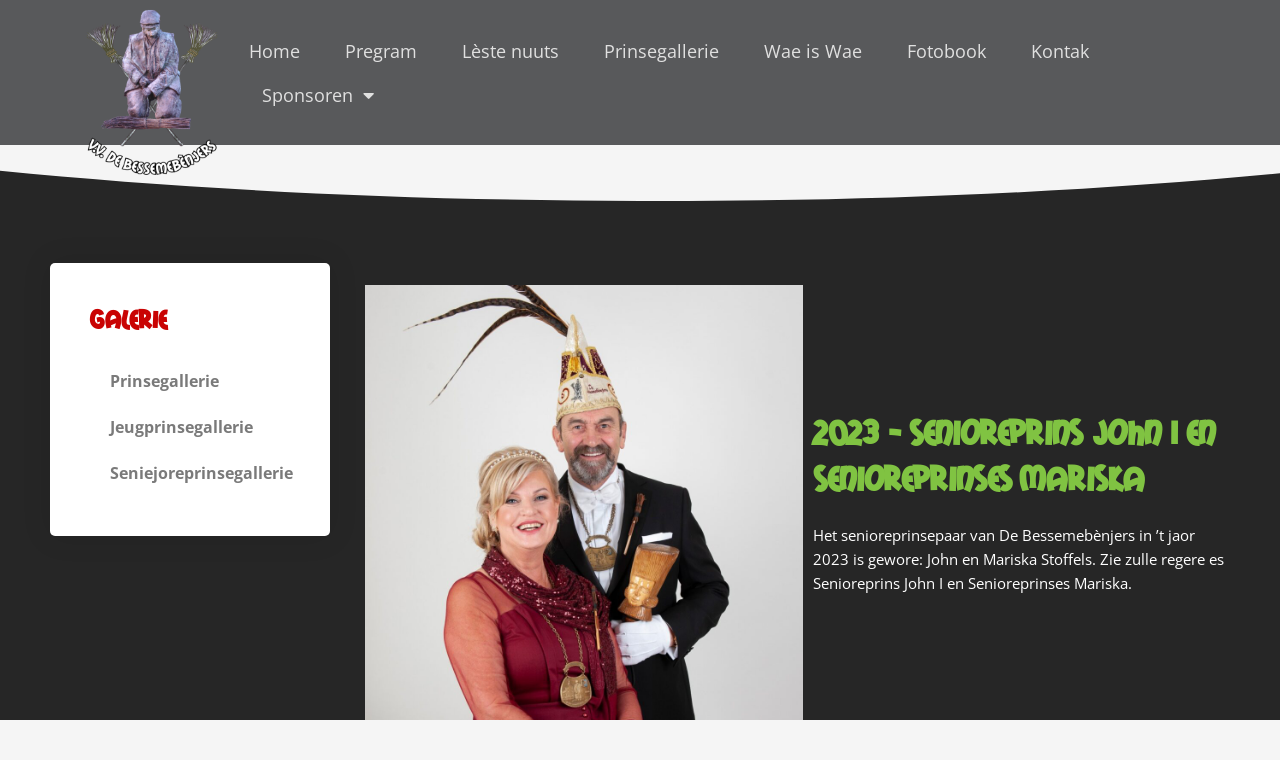

--- FILE ---
content_type: text/css
request_url: https://bessemebenjers.nl/wp-content/uploads/elementor/css/post-5.css?ver=1765464710
body_size: 376
content:
.elementor-kit-5{--e-global-color-primary:#C90303;--e-global-color-secondary:#80C342;--e-global-color-text:#7A7A7A;--e-global-color-accent:#FCEE23;--e-global-typography-primary-font-family:"Mail ray stuff";--e-global-typography-primary-font-weight:700;--e-global-typography-text-font-family:"Open Sans";--e-global-typography-text-font-weight:400;--e-global-typography-accent-font-family:"Open Sans";--e-global-typography-accent-font-weight:400;font-family:"Open Sans", Sans-serif;}.elementor-kit-5 e-page-transition{background-color:#FFBC7D;}.elementor-kit-5 h2{font-family:"Mail ray stuff", Sans-serif;}.elementor-section.elementor-section-boxed > .elementor-container{max-width:1200px;}.e-con{--container-max-width:1200px;}.elementor-widget:not(:last-child){margin-block-end:20px;}.elementor-element{--widgets-spacing:20px 20px;--widgets-spacing-row:20px;--widgets-spacing-column:20px;}{}h1.entry-title{display:var(--page-title-display);}@media(max-width:1024px){.elementor-section.elementor-section-boxed > .elementor-container{max-width:1024px;}.e-con{--container-max-width:1024px;}}@media(max-width:767px){.elementor-section.elementor-section-boxed > .elementor-container{max-width:767px;}.e-con{--container-max-width:767px;}}/* Start Custom Fonts CSS */@font-face {
	font-family: 'Mail ray stuff';
	font-style: normal;
	font-weight: normal;
	font-display: auto;
	src: url('https://bessemebenjers.nl/wp-content/uploads/2021/11/Mail-Ray-Stuff.woff2') format('woff2'),
		url('https://bessemebenjers.nl/wp-content/uploads/2021/11/Mail-Ray-Stuff.woff') format('woff'),
		url('https://bessemebenjers.nl/wp-content/uploads/2021/11/Mail-Ray-Stuff.ttf') format('truetype');
}
/* End Custom Fonts CSS */

--- FILE ---
content_type: text/css
request_url: https://bessemebenjers.nl/wp-content/uploads/elementor/css/post-12.css?ver=1765464710
body_size: 1392
content:
.elementor-12 .elementor-element.elementor-element-13222708 > .elementor-container > .elementor-column > .elementor-widget-wrap{align-content:center;align-items:center;}.elementor-12 .elementor-element.elementor-element-13222708:not(.elementor-motion-effects-element-type-background), .elementor-12 .elementor-element.elementor-element-13222708 > .elementor-motion-effects-container > .elementor-motion-effects-layer{background-color:#58595B;}.elementor-12 .elementor-element.elementor-element-13222708 > .elementor-container{max-width:1400px;min-height:100px;}.elementor-12 .elementor-element.elementor-element-13222708 > .elementor-background-overlay{opacity:0.5;transition:background 0.3s, border-radius 0.3s, opacity 0.3s;}.elementor-12 .elementor-element.elementor-element-13222708{transition:background 0.3s, border 0.3s, border-radius 0.3s, box-shadow 0.3s;margin-top:0px;margin-bottom:0px;padding:0% 5% 0% 5%;z-index:99999;}.pp-tooltip.pp-tooltip-{{ID}} .pp-tooltip-content{font-family:var( --e-global-typography-accent-font-family ), Sans-serif;font-weight:var( --e-global-typography-accent-font-weight );}.elementor-widget-image .widget-image-caption{color:var( --e-global-color-text );font-family:var( --e-global-typography-text-font-family ), Sans-serif;font-weight:var( --e-global-typography-text-font-weight );}.elementor-12 .elementor-element.elementor-element-7f645c9c > .elementor-widget-container{margin:0px 0px -30px 0px;padding:0px 0px 0px 0px;}.elementor-12 .elementor-element.elementor-element-7f645c9c{text-align:left;}.elementor-12 .elementor-element.elementor-element-7f645c9c img{width:100%;max-width:100%;height:175px;object-fit:contain;object-position:center center;}.elementor-12 .elementor-element.elementor-element-b26f62b.elementor-column > .elementor-widget-wrap{justify-content:flex-end;}.elementor-widget-nav-menu .elementor-nav-menu .elementor-item{font-family:var( --e-global-typography-primary-font-family ), Sans-serif;font-weight:var( --e-global-typography-primary-font-weight );}.elementor-widget-nav-menu .elementor-nav-menu--main .elementor-item{color:var( --e-global-color-text );fill:var( --e-global-color-text );}.elementor-widget-nav-menu .elementor-nav-menu--main .elementor-item:hover,
					.elementor-widget-nav-menu .elementor-nav-menu--main .elementor-item.elementor-item-active,
					.elementor-widget-nav-menu .elementor-nav-menu--main .elementor-item.highlighted,
					.elementor-widget-nav-menu .elementor-nav-menu--main .elementor-item:focus{color:var( --e-global-color-accent );fill:var( --e-global-color-accent );}.elementor-widget-nav-menu .elementor-nav-menu--main:not(.e--pointer-framed) .elementor-item:before,
					.elementor-widget-nav-menu .elementor-nav-menu--main:not(.e--pointer-framed) .elementor-item:after{background-color:var( --e-global-color-accent );}.elementor-widget-nav-menu .e--pointer-framed .elementor-item:before,
					.elementor-widget-nav-menu .e--pointer-framed .elementor-item:after{border-color:var( --e-global-color-accent );}.elementor-widget-nav-menu{--e-nav-menu-divider-color:var( --e-global-color-text );}.elementor-widget-nav-menu .elementor-nav-menu--dropdown .elementor-item, .elementor-widget-nav-menu .elementor-nav-menu--dropdown  .elementor-sub-item{font-family:var( --e-global-typography-accent-font-family ), Sans-serif;font-weight:var( --e-global-typography-accent-font-weight );}.elementor-12 .elementor-element.elementor-element-7113d8dd{width:auto;max-width:auto;--e-nav-menu-horizontal-menu-item-margin:calc( 25px / 2 );}.elementor-12 .elementor-element.elementor-element-7113d8dd > .elementor-widget-container{margin:0px 82px 0px 0px;}.elementor-12 .elementor-element.elementor-element-7113d8dd .elementor-menu-toggle{margin-left:auto;background-color:#FFFFFF00;border-width:0px;border-radius:0px;}.elementor-12 .elementor-element.elementor-element-7113d8dd .elementor-nav-menu .elementor-item{font-family:"Open Sans", Sans-serif;font-size:18px;font-weight:400;}.elementor-12 .elementor-element.elementor-element-7113d8dd .elementor-nav-menu--main .elementor-item{color:#E0E0E0;fill:#E0E0E0;padding-left:10px;padding-right:10px;padding-top:12px;padding-bottom:12px;}.elementor-12 .elementor-element.elementor-element-7113d8dd .elementor-nav-menu--main .elementor-item:hover,
					.elementor-12 .elementor-element.elementor-element-7113d8dd .elementor-nav-menu--main .elementor-item.elementor-item-active,
					.elementor-12 .elementor-element.elementor-element-7113d8dd .elementor-nav-menu--main .elementor-item.highlighted,
					.elementor-12 .elementor-element.elementor-element-7113d8dd .elementor-nav-menu--main .elementor-item:focus{color:#FFFFFF;}.elementor-12 .elementor-element.elementor-element-7113d8dd .elementor-nav-menu--main:not(.e--pointer-framed) .elementor-item:before,
					.elementor-12 .elementor-element.elementor-element-7113d8dd .elementor-nav-menu--main:not(.e--pointer-framed) .elementor-item:after{background-color:#000000;}.elementor-12 .elementor-element.elementor-element-7113d8dd .e--pointer-framed .elementor-item:before,
					.elementor-12 .elementor-element.elementor-element-7113d8dd .e--pointer-framed .elementor-item:after{border-color:#000000;}.elementor-12 .elementor-element.elementor-element-7113d8dd .elementor-nav-menu--main .elementor-item.elementor-item-active{color:#FFFFFF;}.elementor-12 .elementor-element.elementor-element-7113d8dd .elementor-nav-menu--main:not(.e--pointer-framed) .elementor-item.elementor-item-active:before,
					.elementor-12 .elementor-element.elementor-element-7113d8dd .elementor-nav-menu--main:not(.e--pointer-framed) .elementor-item.elementor-item-active:after{background-color:var( --e-global-color-secondary );}.elementor-12 .elementor-element.elementor-element-7113d8dd .e--pointer-framed .elementor-item.elementor-item-active:before,
					.elementor-12 .elementor-element.elementor-element-7113d8dd .e--pointer-framed .elementor-item.elementor-item-active:after{border-color:var( --e-global-color-secondary );}.elementor-12 .elementor-element.elementor-element-7113d8dd .elementor-nav-menu--main:not(.elementor-nav-menu--layout-horizontal) .elementor-nav-menu > li:not(:last-child){margin-bottom:25px;}.elementor-12 .elementor-element.elementor-element-7113d8dd .elementor-nav-menu--dropdown{background-color:#FFFFFF;}.elementor-12 .elementor-element.elementor-element-7113d8dd .elementor-nav-menu--dropdown a:hover,
					.elementor-12 .elementor-element.elementor-element-7113d8dd .elementor-nav-menu--dropdown a.elementor-item-active,
					.elementor-12 .elementor-element.elementor-element-7113d8dd .elementor-nav-menu--dropdown a.highlighted,
					.elementor-12 .elementor-element.elementor-element-7113d8dd .elementor-menu-toggle:hover{color:#FFFFFF;}.elementor-12 .elementor-element.elementor-element-7113d8dd .elementor-nav-menu--dropdown a:hover,
					.elementor-12 .elementor-element.elementor-element-7113d8dd .elementor-nav-menu--dropdown a.elementor-item-active,
					.elementor-12 .elementor-element.elementor-element-7113d8dd .elementor-nav-menu--dropdown a.highlighted{background-color:#000000;}.elementor-12 .elementor-element.elementor-element-7113d8dd .elementor-nav-menu--dropdown .elementor-item, .elementor-12 .elementor-element.elementor-element-7113d8dd .elementor-nav-menu--dropdown  .elementor-sub-item{font-family:"Roboto", Sans-serif;font-size:14px;font-weight:300;text-transform:uppercase;font-style:normal;text-decoration:none;letter-spacing:1.53px;}.elementor-12 .elementor-element.elementor-element-7113d8dd div.elementor-menu-toggle{color:#000000;}.elementor-12 .elementor-element.elementor-element-7113d8dd div.elementor-menu-toggle svg{fill:#000000;}.elementor-12 .elementor-element.elementor-element-7113d8dd div.elementor-menu-toggle:hover{color:#000000;}.elementor-12 .elementor-element.elementor-element-7113d8dd div.elementor-menu-toggle:hover svg{fill:#000000;}.elementor-theme-builder-content-area{height:400px;}.elementor-location-header:before, .elementor-location-footer:before{content:"";display:table;clear:both;}@media(max-width:1024px){.elementor-12 .elementor-element.elementor-element-7113d8dd .elementor-nav-menu--dropdown a{padding-top:21px;padding-bottom:21px;}.elementor-12 .elementor-element.elementor-element-7113d8dd .elementor-nav-menu--main > .elementor-nav-menu > li > .elementor-nav-menu--dropdown, .elementor-12 .elementor-element.elementor-element-7113d8dd .elementor-nav-menu__container.elementor-nav-menu--dropdown{margin-top:22px !important;}.elementor-12 .elementor-element.elementor-element-7113d8dd .elementor-menu-toggle{border-width:1px;border-radius:0px;}}@media(min-width:768px){.elementor-12 .elementor-element.elementor-element-1fa8c064{width:15.225%;}.elementor-12 .elementor-element.elementor-element-b26f62b{width:84.653%;}}@media(max-width:767px){.elementor-12 .elementor-element.elementor-element-1fa8c064{width:30%;}.elementor-12 .elementor-element.elementor-element-7f645c9c > .elementor-widget-container{margin:-20px 0px -20px 0px;}.elementor-12 .elementor-element.elementor-element-7f645c9c img{width:85%;}.elementor-12 .elementor-element.elementor-element-b26f62b{width:70%;}.elementor-12 .elementor-element.elementor-element-7113d8dd .elementor-nav-menu--dropdown a{padding-top:18px;padding-bottom:18px;}.elementor-12 .elementor-element.elementor-element-7113d8dd .elementor-nav-menu--main > .elementor-nav-menu > li > .elementor-nav-menu--dropdown, .elementor-12 .elementor-element.elementor-element-7113d8dd .elementor-nav-menu__container.elementor-nav-menu--dropdown{margin-top:30px !important;}}/* Start custom CSS for section, class: .elementor-element-13222708 */.stickyheadersection {
transition: background-color .4s ease;
}

.elementor-sticky--effects.stickyheadersection {
background-color: #262626; /* Background color when sticky */
box-shadow: 0px 0px 10px 0px rgba(0, 0, 0, 0.29); /* remove if you don't want a box shadow on the sticky header */
}

.elementor-sticky--effects.stickyheadersection a {
color: #FFFFFF!important; /* Change this to the color of the links when sticky is active */
.stickyheadersection a:active {
color: #FFFFFF!important; 
}/* End custom CSS */

--- FILE ---
content_type: text/css
request_url: https://bessemebenjers.nl/wp-content/uploads/elementor/css/post-320.css?ver=1765464710
body_size: 1307
content:
.elementor-320 .elementor-element.elementor-element-0aeb5d2:not(.elementor-motion-effects-element-type-background), .elementor-320 .elementor-element.elementor-element-0aeb5d2 > .elementor-motion-effects-container > .elementor-motion-effects-layer{background-color:#58595B;}.elementor-320 .elementor-element.elementor-element-0aeb5d2 > .elementor-background-overlay{opacity:0.15;transition:background 0.3s, border-radius 0.3s, opacity 0.3s;}.elementor-320 .elementor-element.elementor-element-0aeb5d2{transition:background 0.3s, border 0.3s, border-radius 0.3s, box-shadow 0.3s;padding:3% 0% 3% 0%;}.pp-tooltip.pp-tooltip-{{ID}} .pp-tooltip-content{font-family:var( --e-global-typography-accent-font-family ), Sans-serif;font-weight:var( --e-global-typography-accent-font-weight );}.elementor-widget-heading .elementor-heading-title{font-family:var( --e-global-typography-primary-font-family ), Sans-serif;font-weight:var( --e-global-typography-primary-font-weight );color:var( --e-global-color-primary );}.elementor-320 .elementor-element.elementor-element-3aad505{text-align:center;}.elementor-320 .elementor-element.elementor-element-3aad505 .elementor-heading-title{font-family:"Mail ray stuff", Sans-serif;font-size:36px;font-weight:700;color:#FFFFFF;}.elementor-widget-pp-logo-grid .pp-logo-title{font-family:var( --e-global-typography-accent-font-family ), Sans-serif;font-weight:var( --e-global-typography-accent-font-weight );}.elementor-320 .elementor-element.elementor-element-501959b .pp-logo-wrap{background-color:var( --e-global-color-astglobalcolor5 );padding:14px 14px 14px 14px;}.elementor-320 .elementor-element.elementor-element-501959b{--grid-column-gap:30px;--grid-row-gap:30px;}.elementor-320 .elementor-element.elementor-element-501959b .pp-logo-grid .elementor-grid-item{align-items:center;}.elementor-320 .elementor-element.elementor-element-501959b .pp-logo-grid .elementor-grid-item, .elementor-320 .elementor-element.elementor-element-501959b .pp-logo-grid .pp-logo-wrap{justify-content:center;}.elementor-320 .elementor-element.elementor-element-501959b .pp-logo-wrap, .elementor-320 .elementor-element.elementor-element-501959b .pp-logo-wrap img{border-radius:10px 10px 10px 10px;}.elementor-320 .elementor-element.elementor-element-2eeb8ef5 > .elementor-container > .elementor-column > .elementor-widget-wrap{align-content:flex-end;align-items:flex-end;}.elementor-320 .elementor-element.elementor-element-2eeb8ef5:not(.elementor-motion-effects-element-type-background), .elementor-320 .elementor-element.elementor-element-2eeb8ef5 > .elementor-motion-effects-container > .elementor-motion-effects-layer{background-color:transparent;background-image:linear-gradient(180deg, #58595B 63%, #FFFFFF 99%);}.elementor-320 .elementor-element.elementor-element-2eeb8ef5 > .elementor-background-overlay{opacity:0.05;transition:background 0.3s, border-radius 0.3s, opacity 0.3s;}.elementor-320 .elementor-element.elementor-element-2eeb8ef5{transition:background 0.3s, border 0.3s, border-radius 0.3s, box-shadow 0.3s;padding:0% 0% 0% 0%;}.elementor-320 .elementor-element.elementor-element-59aae1fa > .elementor-container > .elementor-column > .elementor-widget-wrap{align-content:center;align-items:center;}.elementor-320 .elementor-element.elementor-element-59aae1fa{border-style:dotted;border-width:0px 0px 1px 0px;border-color:#9b9b9b;margin-top:0px;margin-bottom:10px;padding:0px 0px 10px 0px;}.elementor-widget-image .widget-image-caption{color:var( --e-global-color-text );font-family:var( --e-global-typography-text-font-family ), Sans-serif;font-weight:var( --e-global-typography-text-font-weight );}.elementor-320 .elementor-element.elementor-element-5f7221da{text-align:left;}.elementor-320 .elementor-element.elementor-element-5f7221da img{width:100%;max-width:100%;height:127px;object-fit:contain;object-position:center center;}.elementor-widget-nav-menu .elementor-nav-menu .elementor-item{font-family:var( --e-global-typography-primary-font-family ), Sans-serif;font-weight:var( --e-global-typography-primary-font-weight );}.elementor-widget-nav-menu .elementor-nav-menu--main .elementor-item{color:var( --e-global-color-text );fill:var( --e-global-color-text );}.elementor-widget-nav-menu .elementor-nav-menu--main .elementor-item:hover,
					.elementor-widget-nav-menu .elementor-nav-menu--main .elementor-item.elementor-item-active,
					.elementor-widget-nav-menu .elementor-nav-menu--main .elementor-item.highlighted,
					.elementor-widget-nav-menu .elementor-nav-menu--main .elementor-item:focus{color:var( --e-global-color-accent );fill:var( --e-global-color-accent );}.elementor-widget-nav-menu .elementor-nav-menu--main:not(.e--pointer-framed) .elementor-item:before,
					.elementor-widget-nav-menu .elementor-nav-menu--main:not(.e--pointer-framed) .elementor-item:after{background-color:var( --e-global-color-accent );}.elementor-widget-nav-menu .e--pointer-framed .elementor-item:before,
					.elementor-widget-nav-menu .e--pointer-framed .elementor-item:after{border-color:var( --e-global-color-accent );}.elementor-widget-nav-menu{--e-nav-menu-divider-color:var( --e-global-color-text );}.elementor-widget-nav-menu .elementor-nav-menu--dropdown .elementor-item, .elementor-widget-nav-menu .elementor-nav-menu--dropdown  .elementor-sub-item{font-family:var( --e-global-typography-accent-font-family ), Sans-serif;font-weight:var( --e-global-typography-accent-font-weight );}.elementor-320 .elementor-element.elementor-element-54b4ebaf .elementor-nav-menu .elementor-item{font-family:"Open Sans", Sans-serif;font-weight:400;}.elementor-320 .elementor-element.elementor-element-54b4ebaf .elementor-nav-menu--main .elementor-item{color:#FFFFFF;fill:#FFFFFF;padding-left:0px;padding-right:0px;}.elementor-320 .elementor-element.elementor-element-54b4ebaf .elementor-nav-menu--main .elementor-item:hover,
					.elementor-320 .elementor-element.elementor-element-54b4ebaf .elementor-nav-menu--main .elementor-item.elementor-item-active,
					.elementor-320 .elementor-element.elementor-element-54b4ebaf .elementor-nav-menu--main .elementor-item.highlighted,
					.elementor-320 .elementor-element.elementor-element-54b4ebaf .elementor-nav-menu--main .elementor-item:focus{color:#D8D8D8;fill:#D8D8D8;}.elementor-320 .elementor-element.elementor-element-54b4ebaf{--e-nav-menu-horizontal-menu-item-margin:calc( 31px / 2 );}.elementor-320 .elementor-element.elementor-element-54b4ebaf .elementor-nav-menu--main:not(.elementor-nav-menu--layout-horizontal) .elementor-nav-menu > li:not(:last-child){margin-bottom:31px;}.elementor-320 .elementor-element.elementor-element-54b4ebaf .elementor-nav-menu--dropdown a, .elementor-320 .elementor-element.elementor-element-54b4ebaf .elementor-menu-toggle{color:#000000;}.elementor-320 .elementor-element.elementor-element-54b4ebaf .elementor-nav-menu--dropdown{background-color:#eaeaea;}.elementor-320 .elementor-element.elementor-element-54b4ebaf .elementor-nav-menu--dropdown a:hover,
					.elementor-320 .elementor-element.elementor-element-54b4ebaf .elementor-nav-menu--dropdown a.elementor-item-active,
					.elementor-320 .elementor-element.elementor-element-54b4ebaf .elementor-nav-menu--dropdown a.highlighted,
					.elementor-320 .elementor-element.elementor-element-54b4ebaf .elementor-menu-toggle:hover{color:#00ce1b;}.elementor-320 .elementor-element.elementor-element-54b4ebaf .elementor-nav-menu--dropdown a:hover,
					.elementor-320 .elementor-element.elementor-element-54b4ebaf .elementor-nav-menu--dropdown a.elementor-item-active,
					.elementor-320 .elementor-element.elementor-element-54b4ebaf .elementor-nav-menu--dropdown a.highlighted{background-color:#ededed;}.elementor-320 .elementor-element.elementor-element-54b4ebaf .elementor-nav-menu--dropdown .elementor-item, .elementor-320 .elementor-element.elementor-element-54b4ebaf .elementor-nav-menu--dropdown  .elementor-sub-item{font-size:15px;}.elementor-320 .elementor-element.elementor-element-69b0fdef > .elementor-container > .elementor-column > .elementor-widget-wrap{align-content:center;align-items:center;}.elementor-320 .elementor-element.elementor-element-4c97a4ca{text-align:left;}.elementor-320 .elementor-element.elementor-element-4c97a4ca .elementor-heading-title{font-family:"DM Sans", Sans-serif;font-size:14px;font-weight:400;color:#FFFFFF;}.elementor-320 .elementor-element.elementor-element-238d19ee{--grid-template-columns:repeat(0, auto);--icon-size:20px;--grid-column-gap:5px;--grid-row-gap:0px;}.elementor-320 .elementor-element.elementor-element-238d19ee .elementor-widget-container{text-align:right;}.elementor-theme-builder-content-area{height:400px;}.elementor-location-header:before, .elementor-location-footer:before{content:"";display:table;clear:both;}@media(min-width:768px){.elementor-320 .elementor-element.elementor-element-4c01f457{width:15%;}.elementor-320 .elementor-element.elementor-element-212cbc00{width:85%;}}@media(max-width:767px){.elementor-320 .elementor-element.elementor-element-0aeb5d2{padding:64px 20px 32px 20px;}.elementor-320 .elementor-element.elementor-element-672249ea{width:100%;}.elementor-320 .elementor-element.elementor-element-4c01f457{width:100%;}.elementor-320 .elementor-element.elementor-element-212cbc00{width:100%;}.elementor-320 .elementor-element.elementor-element-54b4ebaf .elementor-nav-menu--main > .elementor-nav-menu > li > .elementor-nav-menu--dropdown, .elementor-320 .elementor-element.elementor-element-54b4ebaf .elementor-nav-menu__container.elementor-nav-menu--dropdown{margin-top:40px !important;}.elementor-320 .elementor-element.elementor-element-4c97a4ca{text-align:center;}}@media(max-width:1024px) and (min-width:768px){.elementor-320 .elementor-element.elementor-element-672249ea{width:100%;}}

--- FILE ---
content_type: text/css
request_url: https://bessemebenjers.nl/wp-content/uploads/elementor/css/post-851.css?ver=1765469550
body_size: 1513
content:
.elementor-851 .elementor-element.elementor-element-20ba9d3 > .elementor-background-overlay{background-color:transparent;background-image:linear-gradient(90deg, #B30000 0%, #80C342 100%);opacity:0.9;transition:background 0.3s, border-radius 0.3s, opacity 0.3s;}.elementor-851 .elementor-element.elementor-element-20ba9d3 > .elementor-container{min-height:230px;}.elementor-851 .elementor-element.elementor-element-20ba9d3{transition:background 0.3s, border 0.3s, border-radius 0.3s, box-shadow 0.3s;margin-top:-160px;margin-bottom:0px;}.elementor-851 .elementor-element.elementor-element-20ba9d3 > .elementor-shape-bottom .elementor-shape-fill{fill:#262626;}.elementor-851 .elementor-element.elementor-element-20ba9d3 > .elementor-shape-bottom svg{width:calc(300% + 1.3px);height:500px;}.elementor-851 .elementor-element.elementor-element-62abd27 > .elementor-element-populated{margin:0px 0px 0px 0px;--e-column-margin-right:0px;--e-column-margin-left:0px;}.elementor-851 .elementor-element.elementor-element-f3a90e8:not(.elementor-motion-effects-element-type-background), .elementor-851 .elementor-element.elementor-element-f3a90e8 > .elementor-motion-effects-container > .elementor-motion-effects-layer{background-color:#262626;}.elementor-851 .elementor-element.elementor-element-f3a90e8 > .elementor-background-overlay{background-image:url("https://bessemebenjers.nl/wp-content/uploads/2021/10/Patroon_V2.svg");opacity:0.05;transition:background 0.3s, border-radius 0.3s, opacity 0.3s;}.elementor-851 .elementor-element.elementor-element-f3a90e8{transition:background 0.3s, border 0.3s, border-radius 0.3s, box-shadow 0.3s;padding:3% 3% 3% 3%;}.elementor-bc-flex-widget .elementor-851 .elementor-element.elementor-element-0a1ee97.elementor-column .elementor-widget-wrap{align-items:flex-start;}.elementor-851 .elementor-element.elementor-element-0a1ee97.elementor-column.elementor-element[data-element_type="column"] > .elementor-widget-wrap.elementor-element-populated{align-content:flex-start;align-items:flex-start;}.elementor-851 .elementor-element.elementor-element-0a1ee97.elementor-column > .elementor-widget-wrap{justify-content:flex-start;}.elementor-851 .elementor-element.elementor-element-0a1ee97 > .elementor-element-populated{margin:0px 0px 0px 0px;--e-column-margin-right:0px;--e-column-margin-left:0px;}.elementor-851 .elementor-element.elementor-element-3d1de78 > .elementor-container > .elementor-column > .elementor-widget-wrap{align-content:flex-start;align-items:flex-start;}.elementor-851 .elementor-element.elementor-element-3d1de78:not(.elementor-motion-effects-element-type-background), .elementor-851 .elementor-element.elementor-element-3d1de78 > .elementor-motion-effects-container > .elementor-motion-effects-layer{background-color:var( --e-global-color-astglobalcolor5 );}.elementor-851 .elementor-element.elementor-element-3d1de78, .elementor-851 .elementor-element.elementor-element-3d1de78 > .elementor-background-overlay{border-radius:5px 5px 5px 5px;}.elementor-851 .elementor-element.elementor-element-3d1de78{box-shadow:0px 0px 30px 0px rgba(0,0,0,0.1);transition:background 0.3s, border 0.3s, border-radius 0.3s, box-shadow 0.3s;margin-top:0px;margin-bottom:0px;padding:30px 30px 30px 30px;}.elementor-851 .elementor-element.elementor-element-3d1de78:hover{box-shadow:0px 0px 10px 0px rgba(0,0,0,0.12);}.elementor-851 .elementor-element.elementor-element-3d1de78 > .elementor-background-overlay{transition:background 0.3s, border-radius 0.3s, opacity 0.3s;}.pp-tooltip.pp-tooltip-{{ID}} .pp-tooltip-content{font-family:var( --e-global-typography-accent-font-family ), Sans-serif;font-weight:var( --e-global-typography-accent-font-weight );}.elementor-widget-heading .elementor-heading-title{font-family:var( --e-global-typography-primary-font-family ), Sans-serif;font-weight:var( --e-global-typography-primary-font-weight );color:var( --e-global-color-primary );}.elementor-851 .elementor-element.elementor-element-a7be472{text-align:left;}.elementor-851 .elementor-element.elementor-element-a7be472 .elementor-heading-title{font-family:"Mail ray stuff", Sans-serif;font-size:27px;font-weight:700;color:var( --e-global-color-primary );}.elementor-widget-nav-menu .elementor-nav-menu .elementor-item{font-family:var( --e-global-typography-primary-font-family ), Sans-serif;font-weight:var( --e-global-typography-primary-font-weight );}.elementor-widget-nav-menu .elementor-nav-menu--main .elementor-item{color:var( --e-global-color-text );fill:var( --e-global-color-text );}.elementor-widget-nav-menu .elementor-nav-menu--main .elementor-item:hover,
					.elementor-widget-nav-menu .elementor-nav-menu--main .elementor-item.elementor-item-active,
					.elementor-widget-nav-menu .elementor-nav-menu--main .elementor-item.highlighted,
					.elementor-widget-nav-menu .elementor-nav-menu--main .elementor-item:focus{color:var( --e-global-color-accent );fill:var( --e-global-color-accent );}.elementor-widget-nav-menu .elementor-nav-menu--main:not(.e--pointer-framed) .elementor-item:before,
					.elementor-widget-nav-menu .elementor-nav-menu--main:not(.e--pointer-framed) .elementor-item:after{background-color:var( --e-global-color-accent );}.elementor-widget-nav-menu .e--pointer-framed .elementor-item:before,
					.elementor-widget-nav-menu .e--pointer-framed .elementor-item:after{border-color:var( --e-global-color-accent );}.elementor-widget-nav-menu{--e-nav-menu-divider-color:var( --e-global-color-text );}.elementor-widget-nav-menu .elementor-nav-menu--dropdown .elementor-item, .elementor-widget-nav-menu .elementor-nav-menu--dropdown  .elementor-sub-item{font-family:var( --e-global-typography-accent-font-family ), Sans-serif;font-weight:var( --e-global-typography-accent-font-weight );}.elementor-851 .elementor-element.elementor-element-73fa86c .elementor-nav-menu .elementor-item{font-family:"Open Sans", Sans-serif;font-size:16px;font-weight:700;text-decoration:none;}.elementor-851 .elementor-element.elementor-element-73fa86c .elementor-nav-menu--main .elementor-item:hover,
					.elementor-851 .elementor-element.elementor-element-73fa86c .elementor-nav-menu--main .elementor-item.elementor-item-active,
					.elementor-851 .elementor-element.elementor-element-73fa86c .elementor-nav-menu--main .elementor-item.highlighted,
					.elementor-851 .elementor-element.elementor-element-73fa86c .elementor-nav-menu--main .elementor-item:focus{color:var( --e-global-color-secondary );fill:var( --e-global-color-secondary );}.elementor-851 .elementor-element.elementor-element-1b953b9 > .elementor-element-populated{margin:0px 0px 0px 0px;--e-column-margin-right:0px;--e-column-margin-left:0px;padding:0px 0px 0px 25px;}.elementor-851 .elementor-element.elementor-element-762518e{margin-top:0px;margin-bottom:25px;}.elementor-851 .elementor-element.elementor-element-97a9222.elementor-column > .elementor-widget-wrap{justify-content:center;}.elementor-851 .elementor-element.elementor-element-97a9222 > .elementor-element-populated{margin:0px 0px 0px 0px;--e-column-margin-right:0px;--e-column-margin-left:0px;padding:0px 0px 0px 0px;}.elementor-widget-image .widget-image-caption{color:var( --e-global-color-text );font-family:var( --e-global-typography-text-font-family ), Sans-serif;font-weight:var( --e-global-typography-text-font-weight );}.elementor-851 .elementor-element.elementor-element-b8c4a22{text-align:left;}.elementor-851 .elementor-element.elementor-element-b8c4a22 img{width:100%;max-width:100%;height:500px;object-fit:contain;object-position:center center;}.elementor-bc-flex-widget .elementor-851 .elementor-element.elementor-element-e6110ae.elementor-column .elementor-widget-wrap{align-items:center;}.elementor-851 .elementor-element.elementor-element-e6110ae.elementor-column.elementor-element[data-element_type="column"] > .elementor-widget-wrap.elementor-element-populated{align-content:center;align-items:center;}.elementor-851 .elementor-element.elementor-element-1698f8f .elementor-heading-title{font-family:"Mail ray stuff", Sans-serif;font-size:36px;font-weight:700;color:#80C342;}.elementor-widget-text-editor{font-family:var( --e-global-typography-text-font-family ), Sans-serif;font-weight:var( --e-global-typography-text-font-weight );color:var( --e-global-color-text );}.elementor-widget-text-editor.elementor-drop-cap-view-stacked .elementor-drop-cap{background-color:var( --e-global-color-primary );}.elementor-widget-text-editor.elementor-drop-cap-view-framed .elementor-drop-cap, .elementor-widget-text-editor.elementor-drop-cap-view-default .elementor-drop-cap{color:var( --e-global-color-primary );border-color:var( --e-global-color-primary );}.elementor-851 .elementor-element.elementor-element-bfe5c36{font-family:"Open Sans", Sans-serif;font-weight:400;color:#FFFFFF;}.elementor-widget-toggle .elementor-toggle-title, .elementor-widget-toggle .elementor-toggle-icon{color:var( --e-global-color-primary );}.elementor-widget-toggle .elementor-toggle-icon svg{fill:var( --e-global-color-primary );}.elementor-widget-toggle .elementor-tab-title.elementor-active a, .elementor-widget-toggle .elementor-tab-title.elementor-active .elementor-toggle-icon{color:var( --e-global-color-accent );}.elementor-widget-toggle .elementor-toggle-title{font-family:var( --e-global-typography-primary-font-family ), Sans-serif;font-weight:var( --e-global-typography-primary-font-weight );}.elementor-widget-toggle .elementor-tab-content{color:var( --e-global-color-text );font-family:var( --e-global-typography-text-font-family ), Sans-serif;font-weight:var( --e-global-typography-text-font-weight );}.elementor-851 .elementor-element.elementor-element-6ea466e .elementor-tab-content{color:#FFFFFF;}@media(max-width:1024px){.elementor-851 .elementor-element.elementor-element-3d1de78{margin-top:0px;margin-bottom:0px;padding:10px 10px 10px 10px;}.elementor-851 .elementor-element.elementor-element-73fa86c .elementor-nav-menu--main .elementor-item{padding-left:0px;padding-right:0px;}}@media(max-width:767px){.elementor-851 .elementor-element.elementor-element-20ba9d3 > .elementor-container{min-height:415px;}.elementor-851 .elementor-element.elementor-element-20ba9d3{margin-top:0px;margin-bottom:0px;padding:0px 0px 0px 0px;}.elementor-851 .elementor-element.elementor-element-62abd27 > .elementor-element-populated{margin:48px 0px 0px 0px;--e-column-margin-right:0px;--e-column-margin-left:0px;padding:0px 0px 0px 0px;}.elementor-851 .elementor-element.elementor-element-3d1de78{margin-top:0px;margin-bottom:25px;}.elementor-851 .elementor-element.elementor-element-1b953b9 > .elementor-element-populated{padding:0px 0px 0px 0px;}.elementor-851 .elementor-element.elementor-element-1698f8f{text-align:center;}}@media(min-width:768px){.elementor-851 .elementor-element.elementor-element-0a1ee97{width:25%;}.elementor-851 .elementor-element.elementor-element-1b953b9{width:75%;}}@media(min-width:1025px){.elementor-851 .elementor-element.elementor-element-f3a90e8 > .elementor-background-overlay{background-attachment:fixed;}}/* Start Custom Fonts CSS */@font-face {
	font-family: 'Mail ray stuff';
	font-style: normal;
	font-weight: normal;
	font-display: auto;
	src: url('https://bessemebenjers.nl/wp-content/uploads/2021/11/Mail-Ray-Stuff.woff2') format('woff2'),
		url('https://bessemebenjers.nl/wp-content/uploads/2021/11/Mail-Ray-Stuff.woff') format('woff'),
		url('https://bessemebenjers.nl/wp-content/uploads/2021/11/Mail-Ray-Stuff.ttf') format('truetype');
}
/* End Custom Fonts CSS */

--- FILE ---
content_type: image/svg+xml
request_url: https://bessemebenjers.nl/wp-content/uploads/2021/10/Patroon_V2.svg
body_size: 2107
content:
<svg enable-background="new 0 0 1200 800" viewBox="0 0 1200 800" xmlns="http://www.w3.org/2000/svg"><g fill="none"><g stroke-miterlimit="10" stroke-width="2"><path d="m220.4 208.7-136.2 32.6 20.5-80.1 136.2-32.7z" stroke="#80c342"/><path d="m339.4 620.3c-9.1-3.8-19.9-2-27.3 5.4s-9.2 18.2-5.4 27.3" stroke="#80c342"/><path d="m320.1 666.4c9.1 3.8 19.9 2 27.3-5.4s9.2-18.2 5.4-27.3" stroke="#80c342"/><path d="m209.3 90.1c-4.4-1.9-9.8-1-13.4 2.6s-4.5 8.9-2.6 13.4" stroke="#80c342"/><path d="m199.9 112.7c4.4 1.9 9.8 1 13.4-2.6s4.5-8.9 2.6-13.4" stroke="#80c342"/><ellipse cx="115.6" cy="283.6" rx="8" ry="8" stroke="#80c342" transform="matrix(.00960548 -1 1 .00960548 -169.0542 396.4338)"/><circle cx="84.6" cy="402.1" r="8" stroke="#80c342"/><ellipse cx="612.4" cy="169.1" rx="8" ry="8" stroke="#80c342" transform="matrix(.9999 -.01000083 .01000083 .9999 -1.6608 6.133)"/><ellipse cx="913.5" cy="386.6" rx="8" ry="8" stroke="#80c342" transform="matrix(.00937946 -1 1 .00937946 518.3831 1296.4194)"/><circle cx="107.6" cy="776.8" r="8" stroke="#80c342"/><circle cx="677.1" cy="479.8" r="8" stroke="#80c342"/><circle cx="694.8" cy="86.6" r="8" stroke="#80c342"/><ellipse cx="962.2" cy="268.4" rx="8" ry="8" stroke="#80c342" transform="matrix(.00926029 -1 1 .00926029 684.9396 1228.0963)"/><ellipse cx="59.6" cy="37.9" rx="14.7" ry="14.7" stroke="#80c342" transform="matrix(1 -.00515486 .00515486 1 -.1944 .3078)"/><path d="m411.7 721.6h48.8v48.8h-48.8z" stroke="#80c342" transform="matrix(.6069 .7948 -.7948 .6069 764.3224 -53.3253)"/><path d="m255.6 656-79.7-107.2-84.2-32.3-90.7-116.7" stroke="#80c342"/><path d="m878.3 208.7-136.1 32.6 20.4-80.1 136.2-32.7z" stroke="#80c342"/><path d="m799.1 600.4-38.1 2.7 21.4 31.7z" stroke="#80c342"/><path d="m364.8 368.6-24.5 29.3 37.7 6.6z" stroke="#80c342"/><path d="m632.1 741.3c-6.9-2.9-15.2-1.5-20.8 4.1s-7 13.9-4.1 20.8" stroke="#80c342"/><path d="m617.4 776.4c6.9 2.9 15.2 1.5 20.8-4.1s7-13.9 4.1-20.8" stroke="#80c342"/><path d="m1155.8 243.8c-6.1-2.6-13.5-1.4-18.5 3.6s-6.2 12.3-3.6 18.5" stroke="#80c342"/><path d="m1142.7 275.1c6.1 2.6 13.5 1.4 18.5-3.6s6.2-12.3 3.6-18.5" stroke="#80c342"/><ellipse cx="773.5" cy="283.6" rx="8" ry="8" stroke="#80c342" transform="matrix(.00954457 -1 1 .00954457 482.6189 1054.3672)"/><ellipse cx="705.3" cy="11.6" rx="20.2" ry="20.2" stroke="#80c342" transform="matrix(.00147527 -1 1 .00147527 692.7019 716.8394)"/><ellipse cx="1025" cy="416.8" rx="30.3" ry="30.3" stroke="#80c342"/><path d="m1006.4 728.1h97.6v97.6h-97.6z" stroke="#80c342" transform="matrix(.4317 .902 -.902 .4317 1300.3522 -510.3588)"/><path d="m294.1-38.4-9.4 121.1 109.5-52.4z" stroke="#80c342"/><path d="m916.8 302.7-3.2 41.8 37.8-18.1z" stroke="#80c342"/><path d="m540.6 783.7 31.2-32.5-43.7-10.8z" stroke="#80c342"/><path d="m265.3 311.6c7.1-3 15.6-1.6 21.3 4.2 5.8 5.8 7.2 14.2 4.2 21.3" stroke="#80c342"/><path d="m280.4 347.6c-7.1 3-15.6 1.6-21.3-4.2-5.8-5.8-7.2-14.2-4.2-21.3" stroke="#80c342"/><path d="m522.6 141.1c-5-2.1-11.1-1-15.2 3.1s-5.2 10.2-3.1 15.2" stroke="#80c342"/><path d="m511.7 166.8c5 2.1 11.1 1 15.2-3.1s5.2-10.2 3.1-15.2" stroke="#80c342"/><path d="m952-38.4-9.4 121.1 109.6-52.4z" stroke="#80c342"/><path d="m1198.6 783.7 31.1-32.5-43.7-10.8z" stroke="#80c342"/><path d="m29.4 509.4c-10.1-4.2-22.2-2.2-30.4 6s-10.2 20.3-6 30.4" stroke="#80c342"/><path d="m8 560.7c10.1 4.2 22.2 2.2 30.4-6s10.2-20.3 6-30.4" stroke="#80c342"/><path d="m623.3 213.5h52.2v52.2h-52.2z" stroke="#80c342" transform="matrix(.6069 .7948 -.7948 .6069 445.6901 -421.9674)"/><path d="m1166.6 432.9c4 1.9 5.6 6.7 3.7 10.6-1.9 4-6.7 5.6-10.7 3.7s-5.6-6.7-3.7-10.6 6.8-5.6 10.7-3.7z" stroke="#80c342"/><path d="m689.4 332.1c-5.9-2.5-13-1.4-17.8 3.4s-5.9 11.8-3.4 17.7" stroke="#fcee23"/><path d="m677.1 362c5.9 2.5 13 1.4 17.8-3.4s5.9-11.8 3.4-17.7" stroke="#fcee23"/><path d="m680.7 541.1c4.1-1.7 9.1-.9 12.4 2.4 3.4 3.4 4.2 8.3 2.5 12.4" stroke="#fcee23"/><path d="m689.4 562.1c-4.1 1.7-9.1.9-12.4-2.4-3.4-3.4-4.2-8.3-2.5-12.4" stroke="#fcee23"/><ellipse cx="440.7" cy="432.3" rx="30.3" ry="30.3" stroke="#fcee23"/><path d="m153.9 86.6-10.9-35.1-26.9 16-13.5-36.4" stroke="#fcee23"/><path d="m464.2 276 34.9-11.5-16.4-26.6 36.1-14.1" stroke="#fcee23"/><path d="m356.8 572.7 17.4-32.3-30.2-8 16.6-35.1" stroke="#fcee23"/><path d="m719 758.9-114.6-66 66.1-41.7 114.6 66z" stroke="#fcee23"/><path d="m913.5 656-79.6-107.2-84.3-32.3-90.7-116.7" stroke="#fcee23"/><path d="m811.8 86.6-10.9-35.1-26.8 16-13.5-36.4" stroke="#fcee23"/><path d="m1088.7 211 34.8-11.5-16.4-26.6 36.1-14.1" stroke="#fcee23"/><path d="m1037.8 568.4 17.4-32.4-30.2-8 16.6-35.1" stroke="#fcee23"/><path d="m1024.2 127.2c-1.9 4-6.7 5.6-10.7 3.7s-5.6-6.7-3.7-10.6c1.9-4 6.7-5.6 10.7-3.7s5.7 6.6 3.7 10.6z" stroke="#fcee23"/><path d="m62.5 762.1-121.3-69.9 69.9-44.2 121.4 69.9z" stroke="#c90303"/><path d="m470.7 534.2 160.9-90.9 3.1 109.1-160.9 90.9z" stroke="#c90303"/><circle cx="39.6" cy="211" r="8" stroke="#c90303"/><path d="m550.7-31.8-101.6 86.7-26.5 86.3-110.3 98.4" stroke="#c90303"/><path d="m74.4 432.3 55.4-8.5-18-44.1 58-12" stroke="#c90303"/><path d="m366.3 127.2c-1.9 4-6.7 5.6-10.7 3.7s-5.6-6.7-3.7-10.6c1.9-4 6.7-5.6 10.7-3.7s5.6 6.6 3.7 10.6z" stroke="#c90303"/><path d="m772.3 764.3-13.5 63.3" stroke="#c90303"/><path d="m335.5 768.1-21.6 46.7" stroke="#c90303"/><path d="m1125.3 512.3 195.7-55.4-25 117.5-195.6 55.4z" stroke="#c90303"/><path d="m1208.7-31.8-101.7 86.7-26.5 86.3-110.3 98.4" stroke="#c90303"/><path d="m1055.2 275.6 46.9 46.4" stroke="#c90303"/><path d="m232.1 354.8 46.9 46.4" stroke="#c90303"/><path d="m625.5 307.6-121.2 8.5 68 100.6z" stroke="#c90303"/><path d="m126.7 623.4-38.1 2.7 21.4 31.7z" stroke="#c90303"/><path d="m-13.1 109.4h52.2v52.2h-52.2z" stroke="#c90303" transform="matrix(.6069 .7948 -.7948 .6069 112.7628 42.9251)"/><path d="m161.3 760.3h52.2v52.2h-52.2z" stroke="#c90303" transform="matrix(.6069 .7948 -.7948 .6069 698.6004 160.1945)"/><path d="m427.9 677.1c-1.9 4-6.7 5.6-10.7 3.7s-5.6-6.7-3.7-10.6c1.9-4 6.7-5.6 10.7-3.7s5.6 6.7 3.7 10.6z" stroke="#c90303"/><path d="m192.4 257.2-23 46.7" stroke="#c90303"/><path d="m1265.4 306.1-121.2 8.5 68 100.6z" stroke="#c90303"/><path d="m819.2 760.3h52.2v52.2h-52.2z" stroke="#c90303" transform="matrix(.6069 .7948 -.7948 .6069 957.227 -362.7175)"/><path d="m732.3 432.3 55.4-8.5-17.9-44.1 57.9-12" stroke="#c90303"/><path d="m1085.8 677.1c-1.9 4-6.7 5.6-10.7 3.7s-5.6-6.7-3.7-10.6c1.9-4 6.7-5.6 10.7-3.7s5.7 6.7 3.7 10.6z" stroke="#c90303"/><path d="m937.6 416.4-13.6 63.3" stroke="#c90303"/><path d="m49.2 266.3-80.5 5.7 45.1 66.9z" stroke="#fcee23"/><path d="m52.1 626.9c-1.9 4-6.7 5.6-10.7 3.7s-5.6-6.7-3.7-10.6c1.9-4 6.7-5.6 10.7-3.7 3.9 1.8 5.6 6.6 3.7 10.6z" stroke="#fcee23"/><path d="m528.6 424.9c4 1.9 5.6 6.7 3.7 10.6-1.9 4-6.7 5.6-10.7 3.7s-5.6-6.7-3.7-10.6c2-3.9 6.7-5.6 10.7-3.7z" stroke="#fcee23"/><ellipse cx="313.9" cy="145.2" rx="21.6" ry="21.6" stroke="#fcee23" transform="matrix(1 -.00572407 .00572407 1 -.826 1.7993)"/><ellipse cx="174.7" cy="492" rx="12.2" ry="12.2" stroke="#fcee23"/><ellipse cx="192.4" cy="673.7" rx="17.6" ry="17.6" stroke="#fcee23"/><path d="m397.3 275.6 46.9 46.4" stroke="#fcee23"/><path d="m561.7 52.6-70.4 25.7" stroke="#fcee23"/><path d="m219.4 31.1-86.9-62.9" stroke="#fcee23"/><path d="m295 483.7-13.5 63.3" stroke="#fcee23"/><path d="m531 658.1 84.6-13.8" stroke="#fcee23"/><path d="m251.7 752.9 84.6-13.8" stroke="#fcee23"/><path d="m647.6 49.6-61 52.8 76.3 26.4z" stroke="#fcee23"/><path d="m982.9 552.5c-13.6-5.7-29.8-3-40.8 8.1-11 11-13.7 27.3-8.1 40.8" stroke="#fcee23"/><path d="m954 621.4c13.6 5.7 29.8 3 40.8-8.1 11-11 13.7-27.3 8.1-40.8" stroke="#fcee23"/><path d="m710 626.9c-1.9 4-6.7 5.6-10.7 3.7s-5.6-6.7-3.7-10.6c1.9-4 6.7-5.6 10.7-3.7 4 1.8 5.6 6.6 3.7 10.6z" stroke="#fcee23"/><ellipse cx="971.9" cy="145.2" rx="21.6" ry="21.6" stroke="#fcee23" transform="matrix(1 -.007941 .007941 1 -1.1223 7.7223)"/><ellipse cx="832.7" cy="492" rx="12.2" ry="12.2" stroke="#fcee23"/><ellipse cx="850.3" cy="673.7" rx="25.6" ry="25.6" stroke="#fcee23"/><path d="m850.3 257.2-23 46.7" stroke="#fcee23"/><path d="m1219.7 52.6-70.5 25.7" stroke="#fcee23"/><path d="m877.4 31.1-87-62.9" stroke="#fcee23"/><path d="m1179 698.2 84.6-13.8" stroke="#fcee23"/><path d="m967.7 704.7-21.5 46.8" stroke="#fcee23"/></g><path d="m0 0h1200v800h-1200z"/></g></svg>